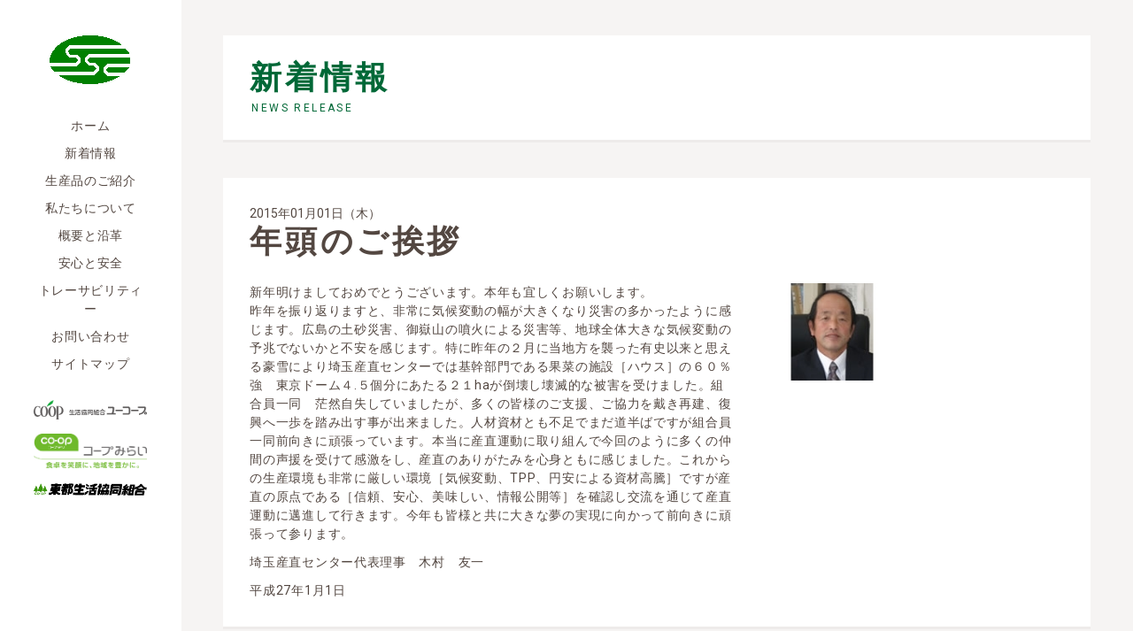

--- FILE ---
content_type: text/html; charset=UTF-8
request_url: http://sanchoku.or.jp/topics/%E5%B9%B4%E9%A0%AD%E3%81%AE%E3%81%94%E6%8C%A8%E6%8B%B6/
body_size: 4423
content:
<!DOCTYPE html>
<html lang="ja">
<head prefix="og: http://ogp.me/ns# article: http://ogp.me/ns/article#">
<meta charset="utf-8">
<meta http-equiv="X-UA-Compatible" content="IE=edge">
<meta name='robots' content='max-image-preview:large' />
<link rel='dns-prefetch' href='//s.w.org' />
<link rel="alternate" type="application/rss+xml" title="埼玉産直センター &raquo; 年頭のご挨拶 のコメントのフィード" href="http://sanchoku.or.jp/topics/%e5%b9%b4%e9%a0%ad%e3%81%ae%e3%81%94%e6%8c%a8%e6%8b%b6/feed/" />
		<script type="text/javascript">
			window._wpemojiSettings = {"baseUrl":"https:\/\/s.w.org\/images\/core\/emoji\/13.1.0\/72x72\/","ext":".png","svgUrl":"https:\/\/s.w.org\/images\/core\/emoji\/13.1.0\/svg\/","svgExt":".svg","source":{"concatemoji":"http:\/\/sanchoku.or.jp\/wp\/wp-includes\/js\/wp-emoji-release.min.js?ver=5.8.12"}};
			!function(e,a,t){var n,r,o,i=a.createElement("canvas"),p=i.getContext&&i.getContext("2d");function s(e,t){var a=String.fromCharCode;p.clearRect(0,0,i.width,i.height),p.fillText(a.apply(this,e),0,0);e=i.toDataURL();return p.clearRect(0,0,i.width,i.height),p.fillText(a.apply(this,t),0,0),e===i.toDataURL()}function c(e){var t=a.createElement("script");t.src=e,t.defer=t.type="text/javascript",a.getElementsByTagName("head")[0].appendChild(t)}for(o=Array("flag","emoji"),t.supports={everything:!0,everythingExceptFlag:!0},r=0;r<o.length;r++)t.supports[o[r]]=function(e){if(!p||!p.fillText)return!1;switch(p.textBaseline="top",p.font="600 32px Arial",e){case"flag":return s([127987,65039,8205,9895,65039],[127987,65039,8203,9895,65039])?!1:!s([55356,56826,55356,56819],[55356,56826,8203,55356,56819])&&!s([55356,57332,56128,56423,56128,56418,56128,56421,56128,56430,56128,56423,56128,56447],[55356,57332,8203,56128,56423,8203,56128,56418,8203,56128,56421,8203,56128,56430,8203,56128,56423,8203,56128,56447]);case"emoji":return!s([10084,65039,8205,55357,56613],[10084,65039,8203,55357,56613])}return!1}(o[r]),t.supports.everything=t.supports.everything&&t.supports[o[r]],"flag"!==o[r]&&(t.supports.everythingExceptFlag=t.supports.everythingExceptFlag&&t.supports[o[r]]);t.supports.everythingExceptFlag=t.supports.everythingExceptFlag&&!t.supports.flag,t.DOMReady=!1,t.readyCallback=function(){t.DOMReady=!0},t.supports.everything||(n=function(){t.readyCallback()},a.addEventListener?(a.addEventListener("DOMContentLoaded",n,!1),e.addEventListener("load",n,!1)):(e.attachEvent("onload",n),a.attachEvent("onreadystatechange",function(){"complete"===a.readyState&&t.readyCallback()})),(n=t.source||{}).concatemoji?c(n.concatemoji):n.wpemoji&&n.twemoji&&(c(n.twemoji),c(n.wpemoji)))}(window,document,window._wpemojiSettings);
		</script>
		<style type="text/css">
img.wp-smiley,
img.emoji {
	display: inline !important;
	border: none !important;
	box-shadow: none !important;
	height: 1em !important;
	width: 1em !important;
	margin: 0 .07em !important;
	vertical-align: -0.1em !important;
	background: none !important;
	padding: 0 !important;
}
</style>
	<link rel='stylesheet' id='wp-block-library-css'  href='http://sanchoku.or.jp/wp/wp-includes/css/dist/block-library/style.min.css?ver=5.8.12' type='text/css' media='all' />
<link rel="https://api.w.org/" href="http://sanchoku.or.jp/wp-json/" /><link rel="alternate" type="application/json" href="http://sanchoku.or.jp/wp-json/wp/v2/posts/421" /><link rel="EditURI" type="application/rsd+xml" title="RSD" href="http://sanchoku.or.jp/wp/xmlrpc.php?rsd" />
<link rel="wlwmanifest" type="application/wlwmanifest+xml" href="http://sanchoku.or.jp/wp/wp-includes/wlwmanifest.xml" /> 
<meta name="generator" content="WordPress 5.8.12" />
<link rel="canonical" href="http://sanchoku.or.jp/topics/%e5%b9%b4%e9%a0%ad%e3%81%ae%e3%81%94%e6%8c%a8%e6%8b%b6/" />
<link rel='shortlink' href='http://sanchoku.or.jp/?p=421' />
<link rel="alternate" type="application/json+oembed" href="http://sanchoku.or.jp/wp-json/oembed/1.0/embed?url=http%3A%2F%2Fsanchoku.or.jp%2Ftopics%2F%25e5%25b9%25b4%25e9%25a0%25ad%25e3%2581%25ae%25e3%2581%2594%25e6%258c%25a8%25e6%258b%25b6%2F" />
<link rel="alternate" type="text/xml+oembed" href="http://sanchoku.or.jp/wp-json/oembed/1.0/embed?url=http%3A%2F%2Fsanchoku.or.jp%2Ftopics%2F%25e5%25b9%25b4%25e9%25a0%25ad%25e3%2581%25ae%25e3%2581%2594%25e6%258c%25a8%25e6%258b%25b6%2F&#038;format=xml" />
<meta name="viewport" content="width=device-width, initial-scale=1">
<meta name="format-detection" content="telephone=no">
<meta name="author" content="埼玉産直センター">
<meta name="robots" content="index,follow,noodp,all">
<meta http-equiv="Imagetoolbar" content="no">
<meta property="og:title" content="年頭のご挨拶">
<meta property="og:type" content="article">
<meta property="og:url" content="http://sanchoku.or.jp/topics/%e5%b9%b4%e9%a0%ad%e3%81%ae%e3%81%94%e6%8c%a8%e6%8b%b6/">
<title>年頭のご挨拶 | 埼玉産直センター</title>
<link href="https://fonts.googleapis.com/css?family=Roboto" rel="stylesheet">
<link rel="stylesheet" href="http://sanchoku.or.jp/wp/wp-content/themes/sanchoku/css/reset.css">
<link rel="stylesheet" href="http://sanchoku.or.jp/wp/wp-content/themes/sanchoku/style.css">
</head>
<body class="page">
	<div id="wrap">		<!-- side -->
		<div id="side_wrap">
			<div class="cf" id="side">
				<a href="http://sanchoku.or.jp" class="logo"><img src="http://sanchoku.or.jp/wp/wp-content/themes/sanchoku/images/logo.gif" alt="埼玉産直センター"></a>
								<nav id="pc_side_nav">
					<ul><li id="menu-item-61" class="menu-item menu-item-type-post_type menu-item-object-page menu-item-home menu-item-61"><a href="http://sanchoku.or.jp/">ホーム</a></li>
<li id="menu-item-62" class="menu-item menu-item-type-taxonomy menu-item-object-category current-post-ancestor current-menu-parent current-post-parent menu-item-62"><a href="http://sanchoku.or.jp/topics/">新着情報</a></li>
<li id="menu-item-63" class="menu-item menu-item-type-custom menu-item-object-custom menu-item-63"><a href="/seisanbukai/">生産品のご紹介</a></li>
<li id="menu-item-212" class="menu-item menu-item-type-post_type menu-item-object-page menu-item-212"><a href="http://sanchoku.or.jp/greeting/">私たちについて</a></li>
<li id="menu-item-211" class="menu-item menu-item-type-post_type menu-item-object-page menu-item-211"><a href="http://sanchoku.or.jp/outline/">概要と沿革</a></li>
<li id="menu-item-230" class="menu-item menu-item-type-post_type menu-item-object-page menu-item-230"><a href="http://sanchoku.or.jp/safety/">安心と安全</a></li>
<li id="menu-item-228" class="menu-item menu-item-type-post_type menu-item-object-page menu-item-228"><a href="http://sanchoku.or.jp/traceability/">トレーサビリティー</a></li>
<li id="menu-item-229" class="menu-item menu-item-type-post_type menu-item-object-page menu-item-229"><a href="http://sanchoku.or.jp/contact/">お問い合わせ</a></li>
<li id="menu-item-227" class="menu-item menu-item-type-post_type menu-item-object-page menu-item-227"><a href="http://sanchoku.or.jp/sitemap/">サイトマップ</a></li>
</ul>				</nav>
								<div class="side_bnr">
					<ul class="bnr_list">
						<li><a href="http://www.ucoop.or.jp/" target="_blank"><img src="http://sanchoku.or.jp/wp/wp-content/themes/sanchoku/images/side_bnr01.png" alt="生活協同組合ユーコープ"></a></li>
						<li><a href="http://mirai.coopnet.or.jp/" target="_blank"><img src="http://sanchoku.or.jp/wp/wp-content/themes/sanchoku/images/side_bnr02.jpg" alt="生活協同組合コープみらい"></a></li>
						<li><a href="https://www.tohto-coop.or.jp/" target="_blank"><img src="http://sanchoku.or.jp/wp/wp-content/themes/sanchoku/images/side_bnr03.png" alt="東都生活協同組合"></a></li>
					</ul>
				</div>
			</div>
		</div>
		<!-- /side -->
				<!-- contents -->
		<div id="main_wrap">
			<!-- page -->
			<main id="main">
				<div id="title">
					<h1>新着情報</h1>
					<span class="desc en">NEWS RELEASE</span>
				</div>
				<div id="contents">
										<section id="news_detail" class="page_contents">
						<div class="border">
							<div id="news_detail_meta">
								<time>2015年01月01日（木）</time>
								<h2>年頭のご挨拶</h2>
							</div>
							<div id="detail_area" class="cf">
								<div id="img_area" class="cf">
																		<span><img src="http://sanchoku.or.jp/wp/wp-content/uploads/2015/01/nentou_2015.jpg" alt="年頭のご挨拶"></span>
																										</div>
								<div id="text_area">
									<p>新年明けましておめでとうございます。本年も宜しくお願いします。<br />
昨年を振り返りますと、非常に気候変動の幅が大きくなり災害の多かったように感じます。広島の土砂災害、御嶽山の噴火による災害等、地球全体大きな気候変動の予兆でないかと不安を感じます。特に昨年の２月に当地方を襲った有史以来と思える豪雪により埼玉産直センターでは基幹部門である果菜の施設［ハウス］の６０％強　東京ドーム４.５個分にあたる２１haが倒壊し壊滅的な被害を受けました。組合員一同　茫然自失していましたが、多くの皆様のご支援、ご協力を戴き再建、復興へ一歩を踏み出す事が出来ました。人材資材とも不足でまだ道半ばですが組合員一同前向きに頑張っています。本当に産直運動に取り組んで今回のように多くの仲間の声援を受けて感激をし、産直のありがたみを心身ともに感じました。これからの生産環境も非常に厳しい環境［気候変動、TPP、円安による資材高騰］ですが産直の原点である［信頼、安心、美味しい、情報公開等］を確認し交流を通じて産直運動に邁進して行きます。今年も皆様と共に大きな夢の実現に向かって前向きに頑張って参ります。</p>
<p>埼玉産直センター代表理事　木村　友一</p>
<p>平成27年1月1日</p>
								</div>
							</div>
						</div>
					</section>
										<div class="pager">
												<ul>
														<li><a class="button" href="http://sanchoku.or.jp/topics/">もどる</a></li>
														<li class="next"><a href="http://sanchoku.or.jp/topics/1%e6%9c%8814%e6%97%a5%e6%b0%b4%e3%83%bb15%e6%97%a5%e6%9c%a8%e7%ac%ac65%e5%9b%9e%e7%94%a3%e7%9b%b4%e4%bc%9a%e8%ad%b0%e3%82%92%e9%96%8b%e5%82%ac/" rel="next"><img src="http://sanchoku.or.jp/wp/wp-content/themes/sanchoku/images/pager_off.png"><span class="pager_title">1月14日(水)・15日(木)第65回産直会議を開催!!</span></a></li>
													</ul>
					</div>
				</div>
			</main>
			<!-- /page -->
			<div class="side_bnr sp">
				<ul class="bnr_list">
					<li><a href="http://www.ucoop.or.jp/" target="_blank"><img src="http://sanchoku.or.jp/wp/wp-content/themes/sanchoku/images/side_bnr01.png" alt="生活協同組合ユーコープ"></a></li>
					<li><a href="http://mirai.coopnet.or.jp/" target="_blank"><img src="http://sanchoku.or.jp/wp/wp-content/themes/sanchoku/images/side_bnr02.jpg" alt="生活協同組合コープみらい"></a></li>
					<li><a href="https://www.tohto-coop.or.jp/" target="_blank"><img src="http://sanchoku.or.jp/wp/wp-content/themes/sanchoku/images/side_bnr03.png" alt="東都生活協同組合"></a></li>
				</ul>
			</div>
			<!-- footer -->
			<footer>
				<small id="copy">Copyright 2026 © <a href="http://sanchoku.or.jp">Saitama Sanchoku Center.</a></small>
			</footer>
			<!-- /footer -->
		</div>
	</div>
	<script src="https://ajax.googleapis.com/ajax/libs/jquery/1.9.1/jquery.min.js"></script>
	<script src="http://sanchoku.or.jp/wp/wp-content/themes/sanchoku/js/jquery.flexslider-min.js"></script>
	<script src="http://sanchoku.or.jp/wp/wp-content/themes/sanchoku/js/jquery.matchHeight.js"></script>
	<script src="http://sanchoku.or.jp/wp/wp-content/themes/sanchoku/js/functions.js"></script>
<script type='text/javascript' src='http://sanchoku.or.jp/wp/wp-includes/js/wp-embed.min.js?ver=5.8.12' id='wp-embed-js'></script>
</body>
</html>



--- FILE ---
content_type: text/css
request_url: http://sanchoku.or.jp/wp/wp-content/themes/sanchoku/style.css
body_size: 180
content:
/*
Theme Name: Saitama Sanchoku Center
Theme URI: http://www.sanchoku.or.jp/themes/sanchoku
Author: Bitsta Inc.
Author URI: https://bitstar.jp/
Version: 1.0
*/
@charset "utf-8";
@import url("./css/reset.css");
@import url("./css/style.css");

--- FILE ---
content_type: text/css
request_url: http://sanchoku.or.jp/wp/wp-content/themes/sanchoku/css/style.css
body_size: 6564
content:
@charset "utf-8";
/*========================================

  common

========================================*/
/*========================
  > webfont setting
========================*/
@import url('https://fonts.googleapis.com/css?family=Noto+Serif');

html {
	min-height: 100%;
	background: #f6f4f3 url(../images/bg.gif) repeat-y;
	background-size: 16% auto;
}
body {
	position: relative;
	width: 100%;
	line-height: 1.5;
	font-size: 14px;
	color: #534741;
	box-sizing: border-box;
	font-family: 'Noto Serif Japanese', "Roboto" , Garamond , "Times New Roman" , "游明朝" , "Yu Mincho" , "游明朝体" , "YuMincho" , "ヒラギノ明朝 Pro W3" , "Hiragino Mincho Pro" , "HiraMinProN-W3" , "HGS明朝E" , "ＭＳ Ｐ明朝" , "MS PMincho" , serif;
}
@media screen and (max-width: 580px) {
	html {
		background: none;
	}
	body {
		width: 100%;
		height: auto;
		max-width: 100%;
	}
}
.cf:after {
	display: block;
	clear: both;
	content: "";
}

/*========================
  > especialy setting
========================*/
.en {
	font-family: 'Roboto', sans-serif;
}


/*========================
  > common setting
========================*/
#wrap {
	display: flex;
	position: relative;
	width: 100%;
	margin: 0 auto;
	overflow: hidden;
}
#main_wrap {
	width: 84%;
	box-sizing: border-box;
	background: #f6f4f3;
}
#contents section {
	padding: 40px 3%;
}

@media screen and (max-width: 580px) {
	#wrap {
		display: block;
		width: 100%;
		height: auto;
		max-width: 100%;
	}
	#main_wrap {
		width: 100%;
		min-height: 100%;
		padding-top: 70px;
	}
	#contents section {
		padding: 10px 10px 20px;;
	}
}

/* side
---------------*/
#side_wrap {
	width: 16%;
}
#side {
	position: fixed;
	top:0; left: 0;
	width: 10%;
	padding: 40px 3%;
	text-align: center;
	z-index: 500;
}
#side a {
	letter-spacing: .05em;
}
#pc_side_nav {
	margin-top: 30px;
}
#pc_side_nav ul li {
	display: block;
	padding-bottom: 10px;
}
#pc_side_nav li a {
	display: block;
}

@media screen and (min-width: 580px) {
	#sp_nav {
		display: none;
	}
}

@media screen and (max-width: 580px) {

	#side_wrap {
		width: 100%;
		position: fixed;
		z-index: 500;
	}
	#side {
		width: calc( 100% - 40px );
		padding: 20px;
		background: #fff;
	}
	#side .logo {
		float: left;
	}
	#side #side_nav {
		float: right;
	}

	#side_wrap .logo {
		position: relative;
	}
	#side_wrap .logo:after {
		line-height: 30px;
		padding-left: 10px;
		content: "埼玉産直センター";
		font-size: 20px;
	}
	#side_wrap .logo img {
		width: auto;
		height: 30px;
		vertical-align: bottom;
	}
	#pc_side_nav {
		display: none;
	}
	#sp_nav {
		position: relative;
	}
	#nav_toggle {
		position: absolute;
		right: 0;
		top: -2px;
		width: 34px;
		height: 36px;
		cursor: pointer;
	}
	#nav_toggle div {
		position: relative;
	}
	#nav_toggle img {
		width: 100%;
		height: auto;
	}
	#sp_nav ul {
		position: absolute;
		width: calc( 100% + 40px );
		left: -20px;
		display: none;
		background: #f6f4f3;
		z-index: 200;
	}
	#sp_nav ul li {
		float: left;
		width: 49%;
		border-bottom: solid 1px #eeebea;
	}
	#sp_nav ul li:nth-child(odd) {
		border-right: solid 1px #eeebea;
	}
	#sp_nav ul li a {
		display: block;
		padding: 10px 0;
		font-size: 120%;
	}
}

/* side bnr */
.side_bnr {
	margin-top: 20px;
}
.side_bnr.sp {
	display: none;
}
.side_bnr li {
	padding-bottom: 10px;
}
.side_bnr li img {
	width: 100%;
	height: auto;
}
@media screen and (max-width: 580px) {
	.side_bnr {
		display: none;
	}
	.side_bnr.sp {
		display: block;
		margin-top: 0;
		padding: 0 15px 20px;
	}
	.side_bnr li {
		display: block;
		width: 50%;
		margin: 0 auto;
	}
	.side_bnr li img {
		padding: 5px;
		background: #fff;
	}
	.side_bnr li:first-child img {
		padding: 0;
		background: transparent;
	}
}

/* footer
---------------*/
footer {
	position: relative;
	line-height: 1;
	padding: 17px 40px 18px;
	background: #006837;
}
footer small#copy {
	line-height: 1;
	color: #fff;
	font-size: 10px;
	font-weight: 500;
	font-family: "Roboto";
	letter-spacing: .05em;
}
footer small a {
	color: #fff;
}
@media screen and (max-width: 580px) {
	footer {
		padding: 5px 10px 9px;
	}
}

h1, h2,
h1 span, h2 span {
	color: #006837;
}

/*========================
========================*/
/* green button setting
---------------*/
.button {
	display: block;
	line-height: 1;
	text-align: center;
	color: #fff;
	font-size: 16px;
	background: #006837;
}

/* border
---------------*/
.border {
	border-bottom: solid 3px #eeebea;
}

/*========================================

  index

========================================*/

/*========================
  > #mv
========================*/
#mv {
	display: table;
	position: relative;
	width: 100%;
	border-bottom: solid 6px #fff;
	text-align: center;
	letter-spacing: .05em;
}
#mv .flexslider {
	margin: 0;
	border: 0;
	border-radius: 0;
}
#mv .flexslider .slides > li {
	/*height: 650px;*/
	overflow: hidden;
}
#mv .flexslider .slides img {
	/*width: auto;
	height: 650px;*/
	width: 100%;
	height: auto;
}
#mv .flex-direction-nav a {
	display: none;
}
#mv_text {
	/*position: absolute;
	width: 100%;
	top: 50%;
	left: 50%;
	transform: translateY(-50%) translateX(-50%);
	-webkit-transform: translateY(-50%) translateX(-50%);*/
	padding: 16px 0 15px;
}
#mv h1 {
	line-height: 1.2;
	font-size: 27px;
}
#mv p {
	margin-top: 6px;
	font-size: 18px;
}
#mv h1,
#mv p {
	color: #534741;
}
.index_contents h2 {
	font-size: 26px;
	text-align: center;
	letter-spacing: .2em;
	font-family: "Roboto";
}
.index_contents h2 span {
	display: block;
	font-size: 16px;
	font-family: 'Noto Serif Japanese', "Roboto" , Garamond , "Times New Roman" , "游明朝" , "Yu Mincho" , "游明朝体" , "YuMincho" , "ヒラギノ明朝 Pro W3" , "Hiragino Mincho Pro" , "HiraMinProN-W3" , "HGS明朝E" , "ＭＳ Ｐ明朝" , "MS PMincho" , serif;
}
@media screen and (max-width: 580px) {
	#mv {
		display: block;
		width: 100%;
		height: auto;
		padding-top: 0;

	}
	#mv .flexslider .slides > li {
		height: auto;
	}
	#mv_text {
		padding: 24px 10px 25px;
	}
	#mv h1 {
		font-size: 20px;
	}
	#mv p {
		margin-top: 11px;
		font-size: 14px;
	}
}

/*========================
  > #news
========================*/
.index_contents#news {
	padding: 30px 0 40px;
	border-bottom: solid 1px #fff;
}
#news ul {
	display: flex;
	flex-wrap: wrap;
	width: 920px;
	margin: 34px auto 40px;
	padding: 30px;
	background: #fff;
}
#news ul li {
	width: 48%;
	margin: 0 30px 30px 0;
	letter-spacing: .05em;
}
#news .news_img {
	position: relative;
	float: left;
	display: block;
	width: 108px;
	height: 108px;
	overflow: hidden;
}
#news .news_img img {
	position: absolute;
	top: 0;
	left: 50%;
	width: auto;
	height: 100%;
	transform: translate(-50%, 0);
}
#news .list_meta,
#news .list_post {
	float: right;
	width: 317px;
}
#news .list_post {
	line-height: 1.46;
}
#news ul li:nth-child(even) {
	margin-right: 0;
}
#news ul li:last-child,
#news ul li:nth-last-child(2) {
	margin-bottom: 0;
}
#news .list_meta time {
	font-weight: bold;
}
#news .list_meta h3 {
	margin: -4px 0 7px;
	font-size: 18px;
}
/* news button
---------------*/
#news .button {
	width: 14%;
	padding: 20px 0;
	margin: 0 auto;
}

@media screen and (max-width: 580px) {
	.index_contents#news {
		padding: 20px 10px 30px;

	}
	#news ul {
		display: block;
		width: 100%;
		flex-wrap: nowrap;
		margin: 25px 0 30px;
		padding: 15px;
		box-sizing: border-box;
	}
	#news ul li {
		width: 100%;
	}
	#news ul li,
	#news ul li:nth-last-child(2) {
		margin-bottom: 15px;
	}
	#news .news_img {
		width: 30%;
		height: 80px;
		margin-bottom: 10px;
	}
	#news .news_img img {
		width: 100%;
		height: auto;
	}
	#news .list_meta {
		width: 67%;
	}
	#news .list_post {
		width: 100%;
	}
	#news .button {
		width: 160px;
	}
}

/*========================
  > #production_goods
========================*/
.index_contents#productionGoods {
	padding: 30px 0 40px;
}
#productionGoods #production_goods {
	padding: 0;
}
#production_goods ul {
	display: flex;
	flex-wrap: wrap;
	width: 100%;
	margin-top: 35px;
	background: #fff;
}
#production_goods ul li {
	position: relative;
	width: 50%;
	height: auto;
}
#production_goods ul li a {
	display: block;
	position: relative;
	z-index: 100;
}
#production_goods ul li a img {
	float: left;
	width: 50%;
	height: auto;
}
#production_goods ul li:nth-child(3) a img,
#production_goods ul li:nth-child(4) a img {
	float: right;
}
.goods_meta {
	display: block;
	float: right;
	position: absolute;
	width: 50%;
	top: 50%;
	right: -25%;
	transform: translateY(-50%) translateX(-50%);
	-webkit-transform: translateY(-50%) translateX(-50%);
	text-align: center;
	background: #fff;
}
#production_goods ul li a:hover {
	opacity: 0.7;
	filter: alpha(opacity=70);
	-ms-filter: "alpha(opacity=70)";
}
#production_goods ul li:nth-child(3) a .goods_meta,
#production_goods ul li:nth-child(4) a .goods_meta {
	float: left;
	right: 25%;
}
.goods_meta h3 {
	margin-top: -6px;
	font-size: 36px;
}

@media screen and (max-width: 580px) {
	.index_contents#productionGoods {
		padding: 20px 0 30px;
	}
	#production_goods ul {
		width: 100%;
		margin-top: 25px;
		background: #fff;
	}
	#production_goods ul li {
		display: flex;
		float: none;
		width: 100%;
	}
	#production_goods ul li a {
		display: block;
		width: 100%;
	}
	#production_goods ul li img {
		width: 50%;
		height: 50%;
	}
	#production_goods ul li:nth-child(2) a img,
	#production_goods ul li:nth-child(6) a img {
		float: right;
	}
	#production_goods ul li:nth-child(3) a img {
		float: left;
	}
	#production_goods ul li:nth-child(2) a .goods_meta,
	#production_goods ul li:nth-child(6) a .goods_meta {
		float: left;
		left: 25%;
	}
	#production_goods ul li:nth-child(3) a .goods_meta {
		float: right;
		right: -25%;

	}
	.goods_meta a h3 {
		font-size: 24px;
	}
	.goods_meta p {
		font-size: 80%;
	}
}

/* triangle
---------------*/
.goods_meta:after {
	position: absolute;
	top: 50%;
	left: -39px;
	transform: translateY(-50%);
	-webkit-transform: translateY(-50%);
	width: 0;
	height: 0;
	border: 20px solid transparent;
	border-right: 20px solid #fff;
	content: "";
}
/* 3rd to 4th .triangle
---------------*/

#production_goods ul li:nth-child(3) .goods_meta:after,
#production_goods ul li:nth-child(4) .goods_meta:after {
	left: 99%;
	border: 20px solid transparent;
	border-left: 20px solid #fff;
}

@media screen and (max-width: 580px) {
	.goods_meta {
		width: 50%;
		height: auto;
	}
	#production_goods ul li:nth-child(odd) .goods_meta:after {
		left: -39px;
		border: 20px solid transparent;
		border-right: 20px solid #fff;
	}
	#production_goods ul li:nth-child(even) .goods_meta:after {
		left: 99%;
		border: 20px solid transparent;
		border-left: 20px solid #fff;
	}

}

/*========================
  > #index_menu
========================*/
section#index_menu {
	margin-top: 40px;
	padding-bottom: 0;
}
#index_menu ul {
	width: 980px;
	margin: 0 auto;
	display: flex;
	justify-content:space-between;
}
#index_menu ul li {
	position: relative;
	width: 300px;
	background: #fff;
}
#index_menu .index_menu_img {
	display: block;
}
#index_menu img {
	display: block;
}
#index_menu .post {
	padding: 30px;
	letter-spacing: .08em;
}
#index_menu .post h3 a {
	display: block;
	margin: -2px 0 25px;
	line-height: 1;
	text-align: center;
	font-size: 18px;
	letter-spacing: .05em;
}
#index_menu .post p {
	height: 147px;
}
#index_menu .post .button {
	width: 100%;
	margin-top: 25px;
	padding: 20px 0;
	text-align: center;
}
@media screen and (max-width: 580px) {
	section#index_menu {
		margin-top: 30px;
		padding: 30px 10px 0;
	}
	#index_menu ul {
		display: block;
		width: 100%;
	}
	#index_menu ul li {
		display: block;
		width: 100%;
		margin-bottom: 20px;
	}
	#index_menu ul li:last-child {
		margin-bottom: 0;
	}
	#index_menu img {
		width: 100%;
		height: auto;
	}
	#index_menu .post h3 a {
		margin: 0 0 10px;
	}
	#index_menu .post {
		padding: 15px;
	}
	#index_menu .post p {
		height: auto;
	}
	#index_menu .post .button {
		width: 50%;
		margin: 15px auto;
	}
}


/*========================================

  detail -- add class "page" to body

========================================*/
/*========================
  > detail commomns
========================*/
/* contents settings
---------------*/
#contents section {
	padding: 0;
}
.page #contents {
	width: 980px;
	margin: 0 auto;
}
.page .page_contents {
	padding: 0 40px;
	border-bottom: 0;
}
.page footer {
	margin-top: 40px;
}
@media screen and (max-width: 580px) {
	.page #contents {
		width: 100%;
	}
	.page #main {
		padding: 20px 10px 0;
	}
	#contents section {
		padding: 0;
	}
	.page .page_contents {
		padding: 0;
	}
	.page footer {
		margin-top: 20px;
	}
}

/* detail title
---------------*/
#title {
	width: 980px;
	margin: 40px auto 0;
	padding: 30px;
	border-bottom: 3px solid #eeebea;
	background: #fff;
	box-sizing: border-box;
}
#title h1 {
	line-height: 1;
	font-weight: bold;
	font-size: 36px;
	letter-spacing: .1em;
}
#title .desc {
	display: block;
	line-height: 1;
	margin-top: 10px;
	color: #006837;
	font-size: 12px;
	text-indent: 2px;
	letter-spacing: .2em;
}
@media screen and (max-width: 580px) {
	#title {
		width: 100%;
		margin-top: 0;
		padding: 15px;
	}
	#title h1 {
		font-size: 26px;
	}
	#title .desc {
		margin-top: 5px;
	}
}

/* pager
---------------*/
.pager ul {
	position: relative;
	width: 980px;
	margin: 0 auto;
	text-align: center;
}
.pager li {
	display: inline-block;
	vertical-align: middle;
	width: 40px;
	height: 40px;
	line-height: 40px;
}
.pager ul li.prev,
.pager ul li.next {
	position: absolute;
	top: 0;
}
.pager ul li.prev {
	left: 0;
}
.pager ul li.next {
	right: 0;
}
.pager a {
	display: block;
	line-height: 40px;
	height: 40px;
	border: 1px solid #006837;
	color: #fff;
	font-weight: 400;
	font-size: 16px;
	text-decoration: none;
	background: #006837;
	box-sizing: border-box;
}
.pager a:hover,
.pager span.current {
	display: block;
	line-height: 40px;
	height: 40px;
	box-sizing: border-box;
	border: 1px solid #006837;
	color: #006837;
	background: #fff;
}
.pager img {
	display: block;
	width: 100%;
	height: auto;
	text-decoration: none;
}
.pager ul li.next img {
	transform: rotate(180deg);
}
@media screen and (max-width: 580px) {
	.pager ul {
		width: 100%;
	}
}

/* table
---------------*/
.table {
	border-top: 2px solid #f6f4f3;
	border-right: 2px solid #f6f4f3;
	letter-spacing: .05em;
	background: #f6f4f3;
	box-sizing: border-box;
}
.table dt {
	float: left;
	width: 106px;
	padding: 10px 14px;
	border-bottom: 2px solid #f6f4f3;
	text-align: center;
	box-sizing: border-box;
}
.table dd {
	float: left;
	padding: 10px 14px;
	border-bottom: 2px solid #f6f4f3;
	box-sizing: border-box;
	background: #fff;
}
.table dd p:first-child {
	margin-top: -3px;
}
.table dd p + p {
	margin-top: 6px;
}
@media screen and (max-width: 580px) {
	.table {
		border-left: 2px solid #f6f4f3;
	}
	.table dt,
	.table dd {
		float: none;
		width: 100%;
		padding: 5px 10px;
		text-align: left;
	}
}

/*========================
  > news
========================*/
/* news list
---------------*/
.page #news ul {
	margin: 40px auto;
}
@media screen and (max-width: 580px) {
	.page #news ul {
		margin: 20px auto;
	}
}
/* news detail
---------------*/
#news_detail .border {
	margin: 40px auto;
	padding: 30px 36px 30px 30px;
	background: #fff;
}
#news_detail #news_detail_meta h2 {
	margin: -6px 0 20px;
	color: #534741;
	font-weight: 600;
	font-size: 36px;
	letter-spacing: .1em;
}

/* text_area */
#news_detail #detail_area #text_area {
	float: left;
	width: 544px;
	letter-spacing: .05em
}
#news_detail #text_area table {
	border-top: 2px solid #f6f4f3;
	border-right: 2px solid #f6f4f3;
	letter-spacing: .05em;
	background: #f6f4f3;
	box-sizing: border-box;
}
#news_detail #text_area tr td {
	padding: 10px 14px;
	border-bottom: 2px solid #f6f4f3;
	box-sizing: border-box;
	background: #fff;
}
#news_detail #text_area tr td + td {
	border-left: 2px solid #f6f4f3;
}
#news_detail #text_area tr td:first-child {
	width: 106px;
	padding: 10px 14px;
	border-bottom: 2px solid #f6f4f3;
	text-align: center;
	box-sizing: border-box;
	background: #f6f4f3;
}
#news_detail #text_area * + p {
	margin-top: 11px;
}
#news_detail #text_area h3 {
	margin-bottom: 7px;
	font-size: 22px;
	letter-spacing: .1em;
}
#news_detail #text_area * + h3 {
	margin-top: 15px;
}
#news_detail #text_area h4 {
	font-size: 18px;
	margin-bottom: 7px;
	letter-spacing: .1em;
}
#news_detail #text_area * + h4 {
	margin-top: 11px;
}
#news_detail #text_area strong {
	font-weight: 900;
}
#news_detail #text_area em {
	font-style: italic;
}
#news_detail #text_area ul {
	padding-left: 1.5em;
	list-style-type: disc;
}
#news_detail #text_area ol {
	padding-left: 1.5em;
	list-style-type: decimal;
}
#news_detail #text_area li {
	list-style-type: inherit;
	list-style-position: outside;
}
#news_detail #text_area a {
	color: #006837;
	text-decoration: underline;
}
#news_detail #text_area a:hover {
	text-decoration: none;
}
#news_detail #text_area * + ul,
#news_detail #text_area * + ol {
	margin-top: 11px;
}


#news_detail #detail_area #img_area {
	float: right;
	width: 340px;
}
#news_detail #detail_area #img_area span {
	display: block;
	position: relative;
	float: left;
	width: 168px;
	height: 110px;
	overflow: hidden;
	margin-top: 3px;
}
#news_detail #detail_area #img_area span img {
	position: absolute;
	top: 50%;
	left: 50%;
	width: 168px;
	height: auto;
	min-height: 100%;
	transform: translateY(-50%) translateX(-50%);
}
#news_detail #detail_area #img_area span:nth-child(odd) {
	margin-right: 4px;
}
#news_detail #detail_area #img_area span:first-child,
#news_detail #detail_area #img_area span:nth-child(2) {
	margin-top: 0;
}


/* news detail pager
---------------*/
#news_detail + .pager .pager_title {
	letter-spacing: .1em;
}
#news_detail + .pager li:first-child .pager_title,
#seisanbukai .pager li:first-child .pager_title {
	position: absolute;
	top: 0; left: 45px;
	white-space: nowrap;
	text-align: left;
}
#news_detail + .pager li:last-child .pager_title,
#seisanbukai .pager li:last-child .pager_title {
	display: block;
	position: absolute;
	top: 0; right: 45px;
	white-space: nowrap;
	text-align: right;
}
#news_detail + .pager li,
#seisanbukai .pager li {
	width: 160px;
}
#news_detail + .pager .next a,
#news_detail + .pager .prev a,
#seisanbukai .pager .next a,
#seisanbukai .pager .prev a {
	position: relative;
	border: 0;
	background: none;
}
#news_detail + .pager li img,
#seisanbukai .pager li img {
	width: 40px;
	height: 40px;
	box-sizing: border-box;
	border: 1px solid #006837;
	background: #006837;
}
#news_detail + .pager ul li.next img,
#seisanbukai .pager ul li.next img {
	position: absolute;
	right: 0;
}
#news_detail + .pager a:hover img,
#seisanbukai .pager a:hover img {
	background: #fff;
}
@media screen and (max-width: 580px) {
	#news_detail .border {
		margin-top: 20px;
		padding: 10px 15px;
	}
	#news_detail #news_detail_meta h3 {
		margin: 6px 0 11px;
		font-size: 24px;
	}
	#news_detail #detail_area #text_area {
		width: 100%;
	}
	#news_detail #detail_area #img_area {
		width: 100%;
		left:0;
		margin-bottom: 11px;
	}
	#news_detail #detail_area #img_area span {
		width: 49%;
	}
	#news_detail + .pager li:first-child .pager_title,
	#news_detail + .pager li:last-child .pager_title,
	#seisanbukai .pager li:first-child .pager_title,
	#seisanbukai .pager li:last-child .pager_title  {
		display: none;
	}#news_detail + .pager li,
	#seisanbukai .pager li {
		width: auto;
	}
}

/*========================
  > seisanbukai
========================*/
/* seisanbukai
---------------*/
/* .production_list_nav */
.production_list_nav {
	margin-top: 40px;
}
.production_list_nav li {
	float: left;
	margin-right: 5px;
}
.production_list_nav a {
	display: block;
	padding: 7px 12px;
	border: 1px solid #006837;
	color: #fff;
	font-size: 16px;
	text-decoration: none;
	letter-spacing: .1em;
	background: #006837;
}
.production_list_nav a:hover {
	color: #006837;
	background: #fff;
}
@media screen and (max-width: 580px) {
	.production_list_nav {
		margin-top: 20px;
	}
	.production_list_nav li {
		margin-bottom: 5px;
	}
}

/* .production_list_box */
.production_list_box {
	margin-top: 28px;
}
.production_list_nav + .production_list_box {
	margin-top: 30px;
}
.production_list_box h2 {
	margin-bottom: 21px;
	font-size: 36px;
	letter-spacing: .1em;
}
.production_list_box h2:first-child {
	margin-top: 0;
}
.production_list_box li {
	float: left;
	width: 475px;
	margin-top: 30px;
	border-bottom: 3px solid #eeebea;
	background: #fff;
}
.production_list_box ul li:nth-child(even) {
	float: right;
}
.production_list_box ul li:first-child,
.production_list_box ul li:nth-child(2) {
	margin-top: 0;
}
.production_list_box a {
	display: table;
	width: 100%;
	background: url(../images/arrow_goods.gif) no-repeat 91.37% center;
}
.production_list_box .thumbs {
	display: table-cell;
	vertical-align: middle;
}
.production_list_box .thumbs span {
	position: relative;
	display: block;
	width: 158px;
	height: 98px;
	overflow: hidden;
}
.production_list_box img {
	position: absolute;
	top: 50%;
	left: 0;
	width: 100%;
	height: auto;
	transform: translate(0, -50%);
}
.production_list_box .production_title {
	display: table-cell;
	width: 317px;
	padding: 0 70px 0 30px;
	vertical-align: middle;
	box-sizing: border-box;
}
.production_title .desc {
	font-size: 12px;
	letter-spacing: .1em;
}
.production_title h3 {
	color: #534741;
	font-size: 16px;
	letter-spacing: .1em;
}
@media screen and (max-width: 580px) {
	.production_list_box {
		margin-top: 21px;
	}
	.production_list_nav + .production_list_box {
		margin-top: 6px;
	}
	.production_list_box h2 {
		margin-bottom: 4px;
		font-size: 26px;
	}
	.production_list_box li {
		float: none;
		width: 100%;
		margin-top: 10px;
	}
	.production_list_box ul li:nth-child(even) {
		float: none;
	}
	.production_list_box ul li:nth-child(2) {
		margin-top: 10px;
	}
	.production_list_box a {
		background-position: 94.5% center;
	}
	.production_list_box .thumbs {
		width: 33.26%;
	}
	.production_list_box .thumbs span {
		width: 100%;
	}
	.production_list_box .production_title {
		width: 66.74%;
		padding: 0 52px 0 20px;
	}
}

/* seisanbukai - detail
---------------*/
.production_list_post h2 {
	margin: 29px 0 21px;
	font-size: 36px;
	letter-spacing: .1em;
}
.production_list_post li {
	display: flex;
	margin-bottom: 30px;
	background: #fff;
}
.production_list_post li:last-child {
	margin-bottom: 40px;
}
.production_list_post li .detail_area {
	display: table;
	width: 676px;
	border-right: 3px solid #eeebea;
}
.production_list_post p {
	line-height: 1.96;
	letter-spacing: .05em;
}
.production_list_post .detail_area .detail_area_inner h3 + p {
	margin-top: 22px;
}
.production_list_post .detail_area .thumbs {
	display: table-cell;
	width: 274px;
}
.production_list_post .detail_area .thumbs span {
	position: relative;
	display: block;
	width: 100%;
	height: 458px;
	vertical-align: middle;
	overflow: hidden;
}
.production_list_post .detail_area .thumbs img {
	position: absolute;
	top: 50%;
	left: -50%;
	width: auto;
	height: 100%;
	transform: translate(0, -50%);
}

.production_list_post .detail_area .detail_area_inner {
	display: table-cell;
	width: 341px;
	padding: 27px 30px 23px;
	vertical-align: top;
}
.production_list_post .detail_area .detail_area_inner h3 {
	line-height: 1;
	font-weight: bold;
	font-size: 36px;
	letter-spacing: .1em;
}
.production_list_post .detail_area .detail_area_inner .desc,
.production_list_post .takumi_area h4 {
	display: block;
	margin: 24px 0 18px;
	font-size: 22px;
	letter-spacing: .05em;
}
.production_list_post .takumi_area {
	width: 302px;
	padding: 30px 30px 0;
	box-sizing: border-box;
}
.production_list_post .takumi_area h4 {
	margin: -7px 0 18px;
}
.production_list_post .takumi_area img {
	margin-top: 22px;
}
.production_list_post .takumi_area h4 + img {
	margin-top: 7px;
}
.bukaicho {
	line-height: 1;
	font-size: 10px;
}
@media screen and (max-width: 580px) {
	.production_list_post h2 {
		margin: 11px 0 14px;
		font-size: 26px;
	}
	.production_list_post li {
		display: block;
		margin-bottom: 20px;
	}
	.production_list_post li:last-child {
		margin-bottom: 20px;
	}
	.production_list_post li .detail_area {
		display: block;
		width: 100%;
		border-right: none;
		border-bottom: 3px solid #eeebea;;
	}
	.production_list_post .detail_area .thumbs,
	.production_list_post .detail_area .detail_area_inner {
		display: block;
	}
	.production_list_post .detail_area .detail_area_inner {
		width: auto;
		padding: 15px 15px 8px;
	}
	.production_list_post .detail_area .thumbs {
		width: 100%;
		height: 200px;
	}
	.production_list_post .detail_area .thumbs span {
		height: 100%;
	}
	.production_list_post .detail_area .thumbs img {
		left: 0;
		width: 100%;
		height: auto;
	}
	.production_list_post .detail_area .detail_area_inner h3 {
		margin: 0;
		font-size: 24px;
	}
	.production_list_post .detail_area .detail_area_inner .desc,
	.production_list_post .takumi_area h4 {
		font-size: 20px;
	}
	.production_list_post .detail_area .detail_area_inner .desc {
		margin: 10px 0 3px;
	}
	.production_list_post .detail_area .detail_area_inner h3 + p {
		margin-top: 9px;
	}
	.production_list_post .takumi_area {
		width: auto;
		padding: 15px 15px 11px;
	}
	.production_list_post .takumi_area h4 {
		margin-bottom: 3px;
	}
	.production_list_post .takumi_area img {
		width: 100%;
		height: auto;
		margin-top: 9px;
	}
}

/*========================
  > greeting
========================*/
.greeting_box {
	position: relative;
	margin-top: 30px;
	padding: 24px 30px 30px;
	background: #fff;
}
/*#greeting .greeting_box:last-child {
	padding-left: 305px;
}*/
.greeting_title .desc {
	color: #006837;
	font-size: 20px;
	letter-spacing: .1em;
}
.greeting_title h3 {
	line-height: 1.3;
	margin: 7px 0;
	font-size: 36px;
	letter-spacing: .1em;
}
.greeting_ph {
	position: absolute;
	top: 130px;
	right: 30px;
}
.greeting_ph img {
	display: block;
}
.greeting_name span {
	display: block;
	margin-top: 14px;
	font-size: 12px;
	letter-spacing: .05em;
}
.greeting_name p {
	line-height: 1;
	margin-top: 6px;
	font-size: 22px;
	letter-spacing: .1em;
}
.greeting_box > p {
	width: 748px;
	margin-top: 20px;
	font-size: 14px;
	letter-spacing: .05em;
}
@media screen and (max-width: 580px) {
	.greeting_box {
		height: auto;
		margin-top: 20px;
		padding: 15px;
	}
	.greeting_title .desc {
		font-size: 12px;
	}
	.greeting_title h3 {
		margin: 6px 0 11px;
		font-size: 24px;
	}
	.greeting_ph {
		position: relative;
		top: auto;
		right: auto;
		display: table;
	}
	.greeting_ph img {
		display: table-cell;
		width: 90%;
		height: auto;
		vertical-align: middle;
	}
	.greeting_name {
		display: table-cell;
		width: 53%;
		vertical-align: middle;
	}
	.greeting_name span {
		float: none;
		width: auto;
		margin-top: 0;
	}
	.greeting_name p {
		float: none;
		width: auto;
		line-height: 1.5;
		margin-top: 0;
		font-size: 18px;
		text-align: left;
	}
	.greeting_box > p {
		width: 100%;
		margin-top: 11px;
	}
}

/*========================
  > outline
========================*/
#outline .border {
	margin-top: 40px;
	padding: 19px 30px 30px;
	background: #fff;
}
#outline h2 {
	font-weight: 600;
	font-size: 36px;
	letter-spacing: .1em;
}
#outline h3 {
	margin: 15px 0 7px;
	font-size: 20px;
	letter-spacing: .1em;
}
@media screen and (max-width: 580px) {
	#outline .border {
		margin-top: 20px;
		padding: 6px 15px 15px;
	}
	#outline h2 {
		font-size: 26px;
	}
	#outline h3 {
		margin: 3px 0;
		font-size: 18px;
	}
}

/* about
---------------*/
#outline #access {
	margin-top: 23px;
}
#about .table {
	float: left;
	width: 645px;
}
#about .table dd {
	width: 537px;
}
#outline p {
	line-height: 1.96;
	letter-spacing: .05em;
}
.overview_ph {
	float: right;
	width: 245px;
}
.overview_ph img {
	display: block;
}
.overview_ph img + img {
	margin-top: 30px;
}
#map {
	margin-top: 30px;
}
#map iframe {
	float: left;
	display: block;
	width: 645px;
	height: 385px;
}
#overview_txt {
	float: right;
	width: 245px;
}
#overview_txt img {
	display: block;
	margin-bottom: 11px;
}
@media screen and (max-width: 580px) {
	#outline #access {
		margin-top: 8px;
	}
	#about .table,
	#map iframe,
	#overview_txt {
		float: none;
		width: 100%;
	}
	#about .table dd {
		width: 100%;
	}
	.overview_ph {
		float: none;
		width: 100%;
	}
	.overview_ph img,
	.overview_ph img + img,
	#overview_txt img {
		width: 100%;
		height: auto;
		margin-top: 10px;
	}
	#overview_txt img {
		margin-bottom: 3px;
	}
	#map {
		margin-top: 15px;
	}
}

/* history
---------------*/
#history .table {
	margin-top: 21px;
}
#history .table dd {
	width: 812px;
	padding-bottom: 7px;
}
#outline #history h3 {
	line-height: 1.23;
	margin: 0;
	color: #006837;
	letter-spacing: .05em;
}
#outline #history p + h3 {
	margin-top: 9px;
}
#history h3:after {
	display: block;
	width: 20px;
	height: 2px;
	content: "";
	margin-top: 11px;
	background: #006837;
}
#history .text:after {
	display: none;
}
#history p {
	margin-top: 7px;
}
#history p:after {
	display: block;
	clear: both;
	content: "";
}
#history img {
	float: right;
	display: block;
	margin: 7px 0 7px 10px;
}
@media screen and (max-width: 580px) {
	#history .table dd {
		width: 100%;
	}
	#history img {
		float: none;
		width: 100%;
		height: auto;
		margin: 10px 0 2px;
	}
	#history img + img {
		margin-top: 8px;
	}
	#history h3:after {
		margin-top: 8px;
	}
	#history p {
		margin-top: 3px;
	}
}

/*========================
  > safety
========================*/
#safety .border {
	position: relative;
	margin-top: 40px;
	padding: 24px 305px 30px 30px;
	background: #fff;
}
#safety .border:nth-child(even) {
	padding: 24px 30px 30px 305px;
}
#safety h2 {
	font-size: 20px;
	letter-spacing: .1em;
}
#safety h3 {
	margin: 2px 0;
	font-weight: 600;
	font-size: 36px;
	letter-spacing: .1em;
}
#safety h4 {
	margin: 17px 0;
	font-weight: 500;
	font-size: 20px;
	letter-spacing: .05em;
}
#safety p {
	line-height: 1.96;
	letter-spacing: .05em;
}
#safety .thumbs {
	position: absolute;
	top: 0;
	right: 0;
	width: 275px;
	height: 100%;
	overflow: hidden;
}
#safety .border:nth-child(even) .thumbs {
	right: auto;
	left: 0;
}
#safety .thumbs img {
	width: auto;
	height: 100%;
}
#safety .border:nth-child(2) .thumbs img {
	position: relative;
	left: 50%;
	transform: translateX( -50% );
}
@media screen and (max-width: 580px) {
	#safety .border,
	#safety .border:nth-child(even) {
		margin-top: 20px;
		padding: 9px 15px 15px;
	}
	#safety h2 {
		font-size: 18px;
	}
	#safety h3 {
		margin: 1px 0;
		font-size: 26px;
	}
	#safety h4 {
		margin: 2px 0;
		font-size: 18px;
	}
	#safety .thumbs,
	#safety .border:nth-child(even) .thumbs {
		position: relative;
		top: auto;
		right: auto;
		left: auto;
		width: 100%;
		margin-top: 8px;
	}
	#safety .thumbs img {
		width: 100%;
		height: auto;
	}
	#safety .border:nth-child(2) .thumbs img {
		left: auto;
		transform: translate( 0, 0 );
	}
}

/*========================
  > traceability
========================*/
#traceability .border {
	position: relative;
	margin-top: 40px;
	padding: 19px 30px 30px;
	background: #fff;
}
#traceability h2 {
	margin-bottom: 16px;
	color: #534741;
	font-weight: 600;
	font-size: 36px;
	letter-spacing: .1em;
}
#traceability h3 {
	margin: 20px 0 7px;
	color: #006837;
	font-weight: 500;
	font-size: 20px;
	letter-spacing: .1em;
}
#traceability h3:after {
	display: block;
	width: 20px;
	height: 2px;
	content: "";
	margin-top: 8px;
	background: #006837;
}
#traceability p {
	letter-spacing: .05em;
}
@media screen and (max-width: 580px) {
	#traceability .border {
		margin-top: 20px;
		padding: 9px 15px 15px;
	}
	#traceability h2 {
		margin-bottom: 1px;
		font-size: 26px;
	}
	#traceability h3 {
		margin: 4px 0 5px;
		font-size: 18px;
	}
}

/* meaning
---------------*/
#traceability #meaning {
	padding-bottom: 10px;
}
#meaning > p {
	line-height: 1.96;
	padding-right: 300px;
}
#meaning > .thumbs {
	position: absolute;
	top: 0;
	right: 0;
}
@media screen and (max-width: 580px) {
	#meaning > p {
		padding-right: 0;
	}
	#meaning > .thumbs {
		position: relative;
		top: auto;
		right: auto;
		display: block;
		width: 100%;
		margin-top: 3px;
	}
	#meaning > .thumbs img {
		width: 100%;
		height: auto;
	}
}

/* flow */
#meaning .flow li {
	position: relative;
	float: left;
	width: 215px;
	margin: 0 0 20px 20px;
}
#meaning .flow li:first-child,
#meaning .flow li:nth-child(5) {
	margin-left: 0;
}
#meaning .flow li:before {
	position: absolute;
	top: 0;
	left: 0;
	display: block;
	width: 22px;
	line-height: 22px;
	content: "1";
	color: #fff;
	font-weight: 500;
	font-size: 14px;
	text-align: center;
	background: #006837;
}
#meaning .flow li:nth-child(2):before { content: "2"; }
#meaning .flow li:nth-child(3):before { content: "3"; }
#meaning .flow li:nth-child(4):before { content: "4"; }
#meaning .flow li:nth-child(5):before { content: "5"; }
#meaning .flow li:nth-child(6):before { content: "6"; }
#meaning .flow li:nth-child(7):before { content: "7"; }
#meaning .flow li:last-child:before { content: "8"; }
#meaning .flow h4 {
	line-height: 1.23;
	padding: 29px 18px;
	border: 2px solid #006837;
	color: #006837;
	font-weight: 500;
	font-size: 20px;
	text-align: center;
	letter-spacing: .1em;
}
#meaning .flow li:nth-child(2) h4 {
	padding: 15px 18px;
}
#meaning .flow img {
	position: relative;
	width: 100%;
}
#meaning .flow h4 + img {
	margin-top: 10px;
}
#meaning .flow p {
	line-height: 1.53;
	margin: 6px 0;
	letter-spacing: .075em;
}
#meaning .flow p:last-child {
	margin-bottom: 0;
}
@media screen and (max-width: 580px) {
	#traceability #meaning {
		padding-bottom: 15px;
	}
	#meaning .flow li {
		width: 100%;
		margin: 10px 0 0;
	}
	#traceability h3:after {
		margin-top: 5px;
	}
	#meaning .flow h4 {
		padding: 15px 18px;
		font-size: 16px;
	}
	#meaning .flow p {
		margin: 1px 0;
	}
	#meaning .flow img {
		display: block;
	}
	#meaning .flow h4 + img {
		margin-top: 5px;
	}
}

/* effort
---------------*/
#traceability #effort {
	position: relative;
	padding: 21px 30px 30px 305px;
}
#effort h2 {
	line-height: 1.26;
	padding-right: 82px;
}
#effort p {
	line-height: 1.96;
}
#effort .thumbs {
	position: absolute;
	top: 0;
	left: 0;
	width: 276px;
	height: 100%;
	overflow: hidden
}
#effort .thumbs img {
	width: auto;
	height: 100%;
}
@media screen and (max-width: 580px) {
	#traceability #effort {
		padding: 9px 15px 15px;
	}
	#effort h2 {
		margin-bottom: 6px;
		padding-right: 0;
	}
	#effort p {
		margin-bottom: 3px;
	}
	#effort .thumbs {
		position: relative;
		top: auto;
		left: auto;
		width: auto;
		height: auto;
	}
	#effort .thumbs img {
		display: block;
		width: 100%;
		height: auto;
	}
}

/*========================
  > contact
========================*/
#contact .border {
	position: relative;
	float: left;
	width: 470px;
	margin-top: 40px;
	padding: 24px 30px 30px;
	background: #fff;
	box-sizing: border-box;
}
#contact .border:last-child {
	float: right;
}
#contact h2 {
	margin-bottom: 19px;
	color: #006837;
	font-weight: 400;
	font-size: 20px;
	letter-spacing: .1em;
}
@media screen and (max-width: 580px) {
	#contact .border,
	#contact .border:last-child {
		float: none;
		width: 100%;
		margin-top: 20px;
		padding: 9px 15px 15px;
	}
	#contact h2 {
		margin-bottom: 10px;
		font-size: 16px;
	}
}

/* tel
---------------*/
#tel a {
	display: block;
	line-height: 1.26;
	padding-left: 53px;
	font-weight: 600;
	font-size: 36px;
	text-decoration: none;
	letter-spacing: .05em;
	opacity: 1;
	background: url(../images/contact_tel.gif) left center no-repeat;
}
#tel .hours {
	margin-top: 10px;
	font-size: 18px;
	letter-spacing: .05em;
}
#tel dd {
	display: table;
}
#tel p {
	display: table-cell;
	vertical-align: bottom;
}
#tel dd p:nth-child(2) {
	padding-left: 12px;
}
#tel small {
	font-size: 12px;
}
@media screen and (max-width: 580px) {
	#contact #tel {
		padding-bottom: 11px;
	}
	#tel a {
		padding-left: 12.92%;
		font-size: 26px;
		text-align: center;
		background-size: contain;
	}
	#tel .hours {
		margin-top: 11px;
		font-size: 14px;
	}
	#tel dd p:nth-child(2) {
		padding-left: 5px;
	}
}

/* mail
---------------*/
#contact #mail h2 {
	margin-bottom: 11px;
}
#mail p {
	font-weight: 600;
	font-size: 36px;
	letter-spacing: -.13px;
}
#mail .btn {
	position: relative;
	display: block;
	margin: 14px 0 13px;
	padding: 11px 18px 15px;
	border: 1px solid #006837;
	color: #fff;
	font-weight: 400;
	font-size: 18px;
	text-align: center;
	text-decoration: none;
	letter-spacing: .2em;
	background: #006837;
}
#mail .btn:hover {
	color: #006837;
	background: #fff;
}
#mail .btn img {
	position: absolute;
	top: 50%;
	right: 20px;
	transform: translate(0, -50%) rotate(180deg);
}
@media screen and (max-width: 580px) {
	#mail p {
		font-size: 26px;
		text-align: center;
		letter-spacing: 0;
		word-break: break-word;
	}
	#mail .btn {
		margin: 11px 0 0;
		padding: 10px 13px;
		font-size: 14px;
	}
	#mail .btn img {
		right: 15px;
	}
}

/*========================
  > site map
========================*/
#site_map li a {
	display: inline-block;
	margin: 10px 0;
	color:  #006837;
	font-weight: 500;
}
#site_map > li:after {
	display: block;
	width: 14px;
	height: 2px;
	content: "";
	background: #006837;
}
#site_map li > ul {
	margin-bottom: 10px;
}
#site_map li > ul li a {
	display: block;
	width: 113px;
	margin: 0 0 2px 20px;
	color: #534741;
	font-weight: normal;
	background: url(../images/arrow_sitemap.gif) right center no-repeat;
}

/*========================
  > 404
========================*/
#outline #not_fonud {
	margin-top: 20px;
}
#not_fonud #site_map_list {
	margin-top: 8px;
}

--- FILE ---
content_type: application/javascript
request_url: http://sanchoku.or.jp/wp/wp-content/themes/sanchoku/js/functions.js
body_size: 1621
content:
$(function(){

//spナビゲーション
var bot = $('#nav_toggle');
var botImg = $('#nav_toggle img');
var nav = $('#sp_nav ul');

//ハンバーガーがクリックされたら
bot.click(function(){
	var header = $('#side_wrap');
	var headHeight = header.height();
	//メニューの位置を決める
	nav.css({ 'top': headHeight + 50 });
	//スライドする
	nav.slideToggle('fast');

	var botClass = botImg.attr('class');
	if( botClass == 'bot_on' ){
		botImg.attr( 'src', '/wp/wp-content/themes/sanchoku/images/menu_off.png' );
	} else {
		botImg.attr( 'src', '/wp/wp-content/themes/sanchoku/images/menu_on.png' );
	}

	botImg.toggleClass( 'bot_on' );

});

//ページャーの画像入れ替え
var pager = $('.pager li a, #mail a');
var pagerLength = pager.length;
if(pagerLength > 0){
	var pagerImg = pager.find('img').attr('src');
	var src_on = pagerImg.replace('_off', '_on');
	pager.each(function(){
		pager.hover(function(){
			$(this).find('img').attr('src', src_on);
		}, function(){
			$(this).find('img').attr('src', pagerImg);
		});
	});
}
//ページャーのクラス制御
var targetAncorPrev = $('a.prev');
var targetAncorNext = $('a.next');
var targetAncorCurrent = $('span.current');
targetAncorPrev.parent('li').addClass('prev');
targetAncorNext.parent('li').addClass('next');
targetAncorCurrent.parent('li').addClass('current');

//topicsの文字数制限
var strTarget = $('.list_post, .pager_title');
var afterStr = '…';
//.list_postを1つずつチェック
strTarget.each(function() {
	//テキストを取得
	var txtCount = $(this).text().length;
	//自分のクラスを取得して制限文字数を分岐
	if( $(this).attr('class') == 'list_post' ) {
		var strlength = 63;
	} else {
		var strlength = 20;
	}
	//テキストを分割
	var textTrim = $(this).text().substr(0,(strlength));

	//テキストの文字数を比較
	if( strlength < txtCount ){
		$(this).text( textTrim + afterStr );
	}
});

//SPのときだけtelリンク有効化
var tel = $('#tel a');
//ユーザーエージェントの判定
var ua = navigator.userAgent;
if (ua.indexOf('iPhone') > 0 || ua.indexOf('iPod') > 0 || ua.indexOf('Android') > 0 && ua.indexOf('Mobile') > 0) {
	//hrefの中身を入れ替え
	tel.attr('href', 'tel:048-587-4127');
} else {
	//PCの時だけmatch height
	$('.flow li').matchHeight();
}

//フッターの位置調整
var windowHeight = $(window).height();
var bodyheight = $('body').height();
var footer = $('footer');
if( windowHeight > bodyheight ) {
	$('#wrap').css({
		height: windowHeight
	});
	var bottom = windowHeight - bodyheight;
	footer.css({
		bottom: '-' + bottom + 'px'
	});
}

//スムーズスクロール
//共通のスクロール速度
var speed = 1500;
//ページ遷移時のスムーズスクロール
//現在のURLを取得して、ハッシュの文字列を確認
var hash = location.hash;
//ハッシュの値があったら
if( hash != 0 ){
	//一致するidの位置を取得
	var position = $( hash ).offset().top;
	$('body,html').animate({scrollTop:position}, speed, 'swing');
}
//ページ内遷移のスムーズスクロール
$('a[href^=#]').click(function() {
	// アンカーの値取得
	var href= $(this).attr("href");
	// 移動先を取得
	var target = $(href == "#" || href == "" ? 'html' : href);
	// 移動先を数値で取得
	var position = target.offset().top;
	$('body,html').animate({scrollTop:position}, speed, 'swing');
});
});

//flex slider
$(window).load(function() {
	$('.flexslider').flexslider({
		animation: "slide",
		slideshowSpeed: 7000,
		controlNav: false
	});
});